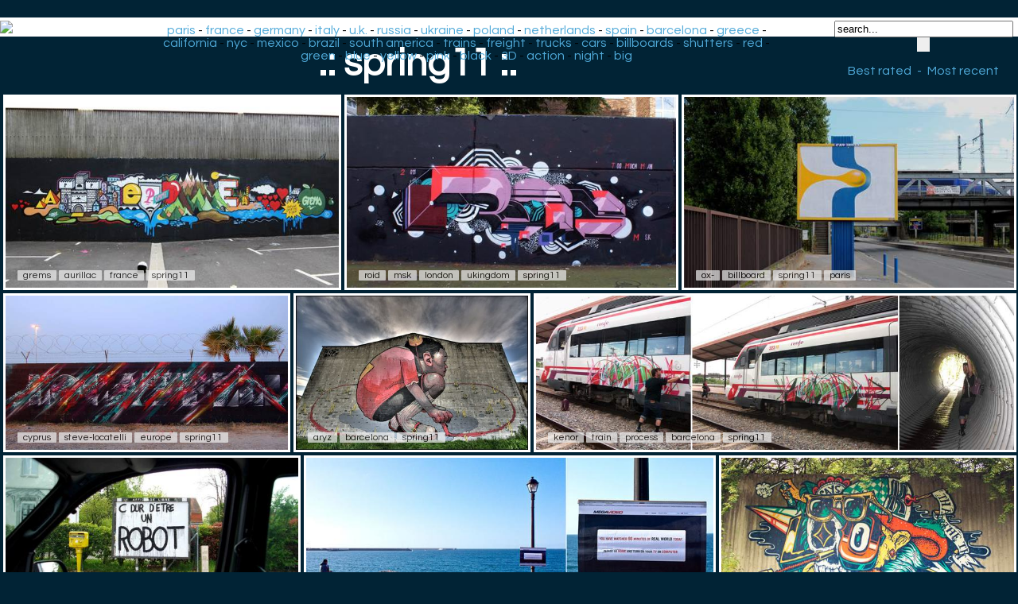

--- FILE ---
content_type: text/html; charset=UTF-8
request_url: https://www.ekosystem.org/tag/spring11
body_size: 5141
content:
  <script src="https://cdnjs.cloudflare.com/ajax/libs/jquery/2.0.3/jquery.min.js"></script>
  <script src="/brunjo/jquery.row-grid.js"></script>
  <script>
    $(document).ready(function(){
      /* Start rowGrid.js */
      $(".container").rowGrid({itemSelector: ".item", minMargin: 10, maxMargin: 25, firstItemClass: "first-item"});
    });
  </script>
<head>
<style>
body
{
	font-family: 'Questrial', sans-serif;
	background-color: #012335;
	background-image: url(/Data/Img/bg2.jpg);
	background-repeat: repeat-x;
	background-position: left top;
	margin-bottom: 0;
	margin-top: 30;
	margin-left:4px;
}

 /* clearfix because of floats */
    .container:before,
    .container:after {
        content: "";
        display: table;
		}
    .container:after {
        clear: both;
		}
    .item {
      float: left;
      margin-bottom: 10px; 
    position:relative;
    }
    .item img {
      max-width: 100%;
      max-height: 100%;
      vertical-align: bottom;
    }
    .first-item {
      clear: both;
    }
    /* remove margin bottom on last row */
    .last-row, .last-row ~ .item {
      margin-bottom: 0;
    }
.cercle {
    width: 180px;
    height: 180px;
    border-radius: 50%;
	margin-top: 25px;
    margin-right: 15px;
    margin-bottom: 10px;
    border:4px solid #eee;
    opacity: 0.92;
    filter: alpha(opacity=92);
	transition: all 0.5s ease;
}
.cercle:hover {
    width: 180px;
    height: 180px;
    border-radius: 50%;
    margin-right: 15px;
    margin-bottom: 10px;
    border:4px solid #ccc;
    opacity: 1;
    filter: alpha(opacity=100);
}

.recom-content{

padding-bottom:40px;
text-align:center;
}

.footer {
	background-color: #fff;
	position: relative;
    margin: 0px -8px 0 -8px;
}
h1 {
  color:#fff;
  font-size: 48px;
  text-align:center;
  margin-bottom: 14px;
  margin-top: 10px;
    animation-duration: 3s;
    animation-name: slidein;
  }
  
  @keyframes slidein {
    from {
    color:#015294;
	  margin-right: 100px;
    }
    
    to {
    color:#fff;
    }
  }

a.recomlink
{
	font-size	: 12px;
    color: #333;
	text-decoration:none;
	display:inline-block;
 }
#zonePagination {
	text-align: center;
	width:  80%;
	margin-left: auto;
	margin-right: auto;
	}
	
.minidescription{
	font-size	: 12px;
    color: #000;
	background-color:#efefef;
	padding:0px 7px;
	text-decoration:none;
	opacity: 0.7;
	border-radius: 1px;	
}
.minidescription a {
	text-decoration:none;
	color: #000;
}

.minitag
{
	font-size	: 12px;
    color: #000;
	background-color:#efefef;
	padding:0px 7px;
	text-decoration:none;
	opacity: 0.7;
	border-radius: 1px;
	transition: all 0.3s ease;
 }	
 .minitag:hover
{
	background-color:#ffffff;
	padding:30px 7px 2px 7px;
	opacity: 1;
	border-radius: 1px;
	
 }	
 a.navPage
{
    display: inline-block;
  color: #d0e1ff;
  text-decoration: none;
  padding: 9px 12px;
  margin-right: 4px;
  margin-bottom: 4px;
  border-radius: 16px;
  background: #363842;
  -webkit-transition: all 0.3s linear;
  -moz-transition: all 0.3s linear;
  transition: all 0.3s linear;
  font-size: 0.6em;
}

a.navPrevious
{
    display: inline-block;
  color: #d0e1ff;
  text-decoration: none;
  padding: 9px 12px; 
  margin-right: 4px;
  border-radius: 16px;
  background: #363842;
  -webkit-transition: all 0.3s linear;
  -moz-transition: all 0.3s linear;
  transition: all 0.3s linear;
  font-size: 0.6em;
  font-family: Arial,Helvetica Neue,Helvetica,sans-serif;
}

.navActive
{
  -webkit-box-shadow: 1px 1px 3px -1px rgba(0,0,0, .55);
  -moz-box-shadow: 1px 1px 3px -1px rgba(0,0,0, .55);
  box-shadow: 1px 1px 3px -1px rgba(0,0,0, .55);
    display: inline-block;
  padding: 9px 12px;
  margin-right: 6px;
  border-radius: 16px;
  color: #008ddf;
  background: #97c5df;
    font-size: 0.6em;
}

a.navPage:hover
{
  background: #486fc1;
}
a.navPrevious{
  padding: 9px 13px;
  background: #008ddf;
  color: #fff;
  }
a.navPrevious:hover
  {
    background: #486fc1;
  }
  .thumb{
	border: 3px solid;
	border-color: #fff;
    left:0;
    top:0;
  }
  .thumb:hover{
	border-color: #ffddf4;
}

#text
{
    z-index:100;
    position:absolute;    
    left:18px;
    bottom:-10px;
}
.header {
	background-color: #fff;
    margin: -8px -8px 0px -8px;
	padding: 4px;
}

#bestmost {
	text-decoration: none;
	color	: #4FA9D8;
	padding: 0px 4px 0px 4px;
}
#bestmost:hover{
	background-color	: #F4F4FA;
}

#headermain {
	text-align:center;
	position: absolute;
	top: 30px;
	left: 260px;
	width: 62%;
}

#headermain a {
	text-decoration: none;
	color	: #4FA9D8;
}
#headermain a:hover
{
	background-color	: #F4F4FA;
}
@media screen and (max-width: 1380px) {
     #headermain {
	left: 190px;
	 }
}
@media screen and (max-width: 1105px) {
     #headermain {
	left: 176px;
	width: 54%;
	font-size: 14px;
	 }
}
@media screen and (max-width: 882px) {
     #headermain {
        display: none;
      }
}
@media screen and (max-width: 460px) {
     #headerdroite {
        display: none;
      }
}
#headerdroite {
	text-align:center;
	float	: right;	
	top: -60px;
	right: 0;
	width: 230px;
	text-decoration: none;
	color	: #4FA9D8;
}


.imagebig {
	display: block;
	max-width: 100%;
	max-height: 100%;
	margin: auto;
	margin-top:10px;
	border: 4px solid white;
}
@media screen and (max-height: 1600px) {
.imagebig {	
max-height: 900px;	
}
}
@media screen and (max-height: 1000px) {
.imagebig {	
max-height: 700px;	
}
}
@media screen and (max-height: 800px) {
.imagebig {	
max-height: 500px;	
}
}
@media screen and (max-height: 600px) {
.imagebig {	
max-height: 400px;	
}
}
@media screen and (max-height: 400px) {
.imagebig {	
max-height: 300px;	
}
}
a.taggros
{
	margin-right:14px;
	padding:2px 20px 2px 20px;
	background:#EEE;
	color: black;
	font-size: 18px;
	text-decoration:none;
	text-transform: uppercase;
	-moz-border-radius-bottomright:4px;
	-webkit-border-bottom-right-radius:4px;	
	border-bottom-right-radius:4px;
	-moz-border-radius-topright:4px;
	-webkit-border-top-right-radius:4px;	
	border-top-right-radius:4px;
	-moz-border-radius-bottomleft:4px;
	-webkit-border-bottom-left-radius:4px;	
	border-bottom-left-radius:4px;
	-moz-border-left-topright:4px;
	-webkit-border-top-left-radius:4px;	
	border-top-left-radius:4px;	
	} 

a.taggros:hover
{
 	color: black;
	background:#ff3333;
}
.footerdes {
	background-color: #00355d;
	position: relative;
    margin: 0px -8px 0 -8px;
	padding: 0px 0px 14px 0px;
}
.descriptionphoto{
	width: 100%;
	max-width: 1000px;
	margin: auto;
	text-align: center;
}

.descriptiondate{
	background-color: rgba(0, 0, 0, 0.3);
	color:#bbc;
	font-size: 14px;
	text-align: center;
	padding:2px 24px 2px 24px;
	-moz-border-radius-bottomright:4px;
	-webkit-border-bottom-right-radius:4px;	
	border-bottom-right-radius:4px;
	-moz-border-radius-topright:4px;
	-webkit-border-top-right-radius:4px;	
	border-top-right-radius:4px;
	-moz-border-radius-bottomleft:4px;
	-webkit-border-bottom-left-radius:4px;	
	border-bottom-left-radius:4px;
	-moz-border-left-topright:4px;
	-webkit-border-top-left-radius:4px;	
	border-top-left-radius:4px;	
	text-decoration:none;
}

.legendephoto{
	text-align: center;
	padding-top: 15px;
	padding-bottom: 15px;
	color:#ace;
}
.source{
	text-align: center;
	padding-top: 6px;
	color:#bbb;
	font-size: 12px;
	text-decoration:none;
}

a.source:hover{
	color:#fff;
}
a.descriptiondate:hover{
  margin-top:8px;
	color:#fff;
	text-decoration:none;
}
#barredevote
{
	width: 100%;
	max-width:70px;
	text-align	: center;
	margin-top: 10px;
	margin-left: auto;
	margin-right: auto;
}
	  </style>
  <link href='https://fonts.googleapis.com/css?family=Questrial' rel='stylesheet' type='text/css'>
	<meta charset="utf-8">
	<base href="https://www.ekosystem.org/" />
	<title>spring11 | graffiti | street art |</title>
	<meta name="title" content="spring11 | graffiti | street art | Graffiti-artist | urban art">
	<meta property="og:title" content="spring11" />
	<meta name="description" content="spring11" />
	<meta name="keywords" content="spring11" />
	<meta name="author" content="ekosystem" />
	<meta http-equiv="imagetoolbar" content="no" />
<meta name=viewport content="width=device-width, initial-scale=1">
<meta name="verify-v1" content="ergwE6IxsGeEuB5oHZPXjtzxXToY78+omquKCIN5RT8=" />
<link rel="alternate" type="application/rss+xml" title="RSS ekosystem.org" href="https://home.ekosystem.org/rss" />
<link rel="canonical" href="https://www.ekosystem.org/tag/spring11">
</head>
<body>
<div class="header">
<a href="https://www.ekosystem.org"><img src="/Data/Pages/Globals/data_logo.gif"></a>
<div id="headermain">
<a href="https://www.ekosystem.org/tag/paris">paris</a> - <a href="https://www.ekosystem.org/tag/france">france</a> - <a href="https://www.ekosystem.org/tag/germany">germany</a> - <a href="https://www.ekosystem.org/tag/italy">italy</a> - <a href="https://www.ekosystem.org/tag/ukingdom">u.k.</a> - <a href="https://www.ekosystem.org/tag/russia">russia</a> - <a href="https://www.ekosystem.org/tag/ukraine">ukraine</a> - <a href="https://www.ekosystem.org/tag/poland">poland</a> - 
<a href="https://www.ekosystem.org/tag/netherlands">netherlands</a> - <a href="https://www.ekosystem.org/tag/spain">spain</a> - <a href="https://www.ekosystem.org/tag/barcelona">barcelona</a> - <a href="https://www.ekosystem.org/tag/greece">greece</a> - <a href="https://www.ekosystem.org/tag/california">california</a> - <a href="https://www.ekosystem.org/tag/nyc">nyc</a> - <a href="https://www.ekosystem.org/tag/mexico">mexico</a> - <a href="https://www.ekosystem.org/tag/brazil">brazil</a> - 
<a href="https://www.ekosystem.org/tag/south-america">south america</a> - <a href="https://www.ekosystem.org/tag/train">trains</a> - <a href="https://www.ekosystem.org/tag/freight">freight</a> - <a href="https://www.ekosystem.org/tag/truck">trucks</a> - <a href="https://www.ekosystem.org/tag/car">cars</a> - <a href="https://www.ekosystem.org/tag/billboard">billboards</a> - 
<a href="https://www.ekosystem.org/tag/shutters">shutters</a> - <a href="https://www.ekosystem.org/tag/red">red</a> - <a href="https://www.ekosystem.org/tag/green">green</a> - <a href="https://www.ekosystem.org/tag/blue">blue</a> - <a href="https://www.ekosystem.org/tag/yellow">yellow</a> - <a href="https://www.ekosystem.org/tag/pink">pink</a> - <a href="https://www.ekosystem.org/tag/black">black</a> - <a href="https://www.ekosystem.org/tag/3-d">3D</a> - <a href="https://www.ekosystem.org/tag/action">action</a> - <a href="https://www.ekosystem.org/tag/night">night</a> - <a href="https://www.ekosystem.org/tag/big">big</a>
</div>
<div id="headerdroite">
	<form action="/mostloved/" method="GET">
			<input name="term" type="text" value="search..." onFocus="javascript:this.value=''" size="26"/>
			<input type="submit" id="search-submit" value="" style="background-image: url(/Data/Img/search.png); border: solid 0px #000000; width: 16px; height: 18px;" />
	</form>
			<a id="bestmost" href="
				/tag/spring11/?bestrated=1
				">Best rated</a>
		 - <a id="bestmost" href="
				/tag/spring11/
				">Most recent</a>
	</div>
</div>
<h1>.: spring11 :.</h1>
		<div class="container">
<!-- photos tag_big -->
<div class="item">
<a href="/photo/930646">
	<img id="image" class="thumb" alt=" grems aurillac france spring11" title=" grems aurillac france spring11" height="300" width="524" src="https://www.ekosystem.org/0_Images_v2/6/s/930646.jpg"></a>
<p id="text">
			<a target="_self" href="https://www.ekosystem.org/tag/grems" class="minitag">grems</a>
			<a target="_self" href="https://www.ekosystem.org/tag/aurillac" class="minitag">aurillac</a>
			<a target="_self" href="https://www.ekosystem.org/tag/france" class="minitag">france</a>
			<a target="_self" href="https://www.ekosystem.org/tag/spring11" class="minitag">spring11</a>
	
</p>
</div><!-- photos tag_big -->
<div class="item">
<a href="/photo/930627">
	<img id="image" class="thumb" alt=" roid msk london ukingdom spring11" title=" roid msk london ukingdom spring11" height="300" width="519" src="https://www.ekosystem.org/0_Images_v2/7/s/930627.jpg"></a>
<p id="text">
			<a target="_self" href="https://www.ekosystem.org/tag/roid" class="minitag">roid</a>
			<a target="_self" href="https://www.ekosystem.org/tag/msk" class="minitag">msk</a>
			<a target="_self" href="https://www.ekosystem.org/tag/london" class="minitag">london</a>
			<a target="_self" href="https://www.ekosystem.org/tag/ukingdom" class="minitag">ukingdom</a>
			<a target="_self" href="https://www.ekosystem.org/tag/spring11" class="minitag">spring11</a>
	
</p>
</div><!-- photos tag_big -->
<div class="item">
<a href="/photo/930610">
	<img id="image" class="thumb" alt=" ox- billboard spring11 paris" title=" ox- billboard spring11 paris" height="300" width="519" src="https://www.ekosystem.org/0_Images_v2/0/s/930610.jpg"></a>
<p id="text">
			<a target="_self" href="https://www.ekosystem.org/tag/ox-" class="minitag">ox-</a>
			<a target="_self" href="https://www.ekosystem.org/tag/billboard" class="minitag">billboard</a>
			<a target="_self" href="https://www.ekosystem.org/tag/spring11" class="minitag">spring11</a>
			<a target="_self" href="https://www.ekosystem.org/tag/paris" class="minitag">paris</a>
	
</p>
</div><!-- photos tag_big -->
<div class="item">
<a href="/photo/930560">
	<img id="image" class="thumb" alt=" cyprus steve-locatelli europe spring11" title=" cyprus steve-locatelli europe spring11" height="300" width="549" src="https://www.ekosystem.org/0_Images_v2/0/s/930560.jpg"></a>
<p id="text">
			<a target="_self" href="https://www.ekosystem.org/tag/cyprus" class="minitag">cyprus</a>
			<a target="_self" href="https://www.ekosystem.org/tag/steve-locatelli" class="minitag">steve-locatelli</a>
			<a target="_self" href="https://www.ekosystem.org/tag/europe" class="minitag">europe</a>
			<a target="_self" href="https://www.ekosystem.org/tag/spring11" class="minitag">spring11</a>
	
</p>
</div><!-- photos tag_big -->
<div class="item">
<a href="/photo/930481">
	<img id="image" class="thumb" alt=" aryz barcelona spring11" title=" aryz barcelona spring11" height="300" width="450" src="https://www.ekosystem.org/0_Images_v2/1/s/930481.jpg"></a>
<p id="text">
			<a target="_self" href="https://www.ekosystem.org/tag/aryz" class="minitag">aryz</a>
			<a target="_self" href="https://www.ekosystem.org/tag/barcelona" class="minitag">barcelona</a>
			<a target="_self" href="https://www.ekosystem.org/tag/spring11" class="minitag">spring11</a>
	
</p>
</div><!-- photos tag_big -->
<div class="item">
<a href="/photo/930468">
	<img id="image" class="thumb" alt=" kenor train process barcelona spring11" title=" kenor train process barcelona spring11" height="300" width="929" src="https://www.ekosystem.org/0_Images_v2/8/s/930468.jpg"></a>
<p id="text">
			<a target="_self" href="https://www.ekosystem.org/tag/kenor" class="minitag">kenor</a>
			<a target="_self" href="https://www.ekosystem.org/tag/train" class="minitag">train</a>
			<a target="_self" href="https://www.ekosystem.org/tag/process" class="minitag">process</a>
			<a target="_self" href="https://www.ekosystem.org/tag/barcelona" class="minitag">barcelona</a>
			<a target="_self" href="https://www.ekosystem.org/tag/spring11" class="minitag">spring11</a>
	
</p>
</div><!-- photos tag_big -->
<div class="item">
<a href="/photo/930329">
	<img id="image" class="thumb" alt=" pierre-fraenkel text-message france spring11" title=" pierre-fraenkel text-message france spring11" height="300" width="519" src="https://www.ekosystem.org/0_Images_v2/9/s/930329.jpg"></a>
<p id="text">
			<a target="_self" href="https://www.ekosystem.org/tag/pierre-fraenkel" class="minitag">pierre-fraenkel</a>
			<a target="_self" href="https://www.ekosystem.org/tag/text-message" class="minitag">text-message</a>
			<a target="_self" href="https://www.ekosystem.org/tag/france" class="minitag">france</a>
			<a target="_self" href="https://www.ekosystem.org/tag/spring11" class="minitag">spring11</a>
	
</p>
</div><!-- photos tag_big -->
<div class="item">
<a href="/photo/930317">
	<img id="image" class="thumb" alt=" sr-x spain spring11" title=" sr-x spain spring11" height="300" width="720" src="https://www.ekosystem.org/0_Images_v2/7/s/930317.jpg"></a>
<p id="text">
			<a target="_self" href="https://www.ekosystem.org/tag/sr-x" class="minitag">sr-x</a>
			<a target="_self" href="https://www.ekosystem.org/tag/spain" class="minitag">spain</a>
			<a target="_self" href="https://www.ekosystem.org/tag/spring11" class="minitag">spring11</a>
	
</p>
</div><!-- photos tag_big -->
<div class="item">
<a href="/photo/930313">
	<img id="image" class="thumb" alt=" look berlin germany spring11" title=" look berlin germany spring11" height="300" width="519" src="https://www.ekosystem.org/0_Images_v2/3/s/930313.jpg"></a>
<p id="text">
			<a target="_self" href="https://www.ekosystem.org/tag/look" class="minitag">look</a>
			<a target="_self" href="https://www.ekosystem.org/tag/berlin" class="minitag">berlin</a>
			<a target="_self" href="https://www.ekosystem.org/tag/germany" class="minitag">germany</a>
			<a target="_self" href="https://www.ekosystem.org/tag/spring11" class="minitag">spring11</a>
	
</p>
</div><!-- photos tag_big -->
<div class="item">
<a href="/photo/930308">
	<img id="image" class="thumb" alt=" michael-beerens rat night paris spring11" title=" michael-beerens rat night paris spring11" height="300" width="519" src="https://www.ekosystem.org/0_Images_v2/8/s/930308.jpg"></a>
<p id="text">
			<a target="_self" href="https://www.ekosystem.org/tag/michael-beerens" class="minitag">michael-beerens</a>
			<a target="_self" href="https://www.ekosystem.org/tag/rat" class="minitag">rat</a>
			<a target="_self" href="https://www.ekosystem.org/tag/night" class="minitag">night</a>
			<a target="_self" href="https://www.ekosystem.org/tag/paris" class="minitag">paris</a>
			<a target="_self" href="https://www.ekosystem.org/tag/spring11" class="minitag">spring11</a>
	
</p>
</div><!-- photos tag_big -->
<div class="item">
<a href="/photo/930302">
	<img id="image" class="thumb" alt=" motel66 als bye bayonne spring11" title=" motel66 als bye bayonne spring11" height="300" width="519" src="https://www.ekosystem.org/0_Images_v2/2/s/930302.jpg"></a>
<p id="text">
			<a target="_self" href="https://www.ekosystem.org/tag/motel66" class="minitag">motel66</a>
			<a target="_self" href="https://www.ekosystem.org/tag/als" class="minitag">als</a>
			<a target="_self" href="https://www.ekosystem.org/tag/bye" class="minitag">bye</a>
			<a target="_self" href="https://www.ekosystem.org/tag/bayonne" class="minitag">bayonne</a>
			<a target="_self" href="https://www.ekosystem.org/tag/spring11" class="minitag">spring11</a>
	
</p>
</div><!-- photos tag_big -->
<div class="item">
<a href="/photo/930301">
	<img id="image" class="thumb" alt=" the-wa roadsign 3-d marseille france spring11" title=" the-wa roadsign 3-d marseille france spring11" height="300" width="841" src="https://www.ekosystem.org/0_Images_v2/1/s/930301.jpg"></a>
<p id="text">
			<a target="_self" href="https://www.ekosystem.org/tag/the-wa" class="minitag">the-wa</a>
			<a target="_self" href="https://www.ekosystem.org/tag/roadsign" class="minitag">roadsign</a>
			<a target="_self" href="https://www.ekosystem.org/tag/3-d" class="minitag">3-d</a>
			<a target="_self" href="https://www.ekosystem.org/tag/marseille" class="minitag">marseille</a>
			<a target="_self" href="https://www.ekosystem.org/tag/france" class="minitag">france</a>
			<a target="_self" href="https://www.ekosystem.org/tag/spring11" class="minitag">spring11</a>
	
</p>
</div><!-- photos tag_big -->
<div class="item">
<a href="/photo/930279">
	<img id="image" class="thumb" alt=" slak russia spring11" title=" slak russia spring11" height="300" width="701" src="https://www.ekosystem.org/0_Images_v2/9/s/930279.jpg"></a>
<p id="text">
			<a target="_self" href="https://www.ekosystem.org/tag/slak" class="minitag">slak</a>
			<a target="_self" href="https://www.ekosystem.org/tag/russia" class="minitag">russia</a>
			<a target="_self" href="https://www.ekosystem.org/tag/spring11" class="minitag">spring11</a>
	
</p>
</div><!-- photos tag_big -->
<div class="item">
<a href="/photo/930269">
	<img id="image" class="thumb" alt=" jace floor big paris spring11" title=" jace floor big paris spring11" height="300" width="400" src="https://www.ekosystem.org/0_Images_v2/9/s/930269.jpg"></a>
<p id="text">
			<a target="_self" href="https://www.ekosystem.org/tag/jace" class="minitag">jace</a>
			<a target="_self" href="https://www.ekosystem.org/tag/floor" class="minitag">floor</a>
			<a target="_self" href="https://www.ekosystem.org/tag/big" class="minitag">big</a>
			<a target="_self" href="https://www.ekosystem.org/tag/paris" class="minitag">paris</a>
			<a target="_self" href="https://www.ekosystem.org/tag/spring11" class="minitag">spring11</a>
	
</p>
</div><!-- photos tag_big -->
<div class="item">
<a href="/photo/930250">
	<img id="image" class="thumb" alt=" okuz freight geometry spring11 czech-republic" title=" okuz freight geometry spring11 czech-republic" height="300" width="519" src="https://www.ekosystem.org/0_Images_v2/0/s/930250.jpg"></a>
<p id="text">
			<a target="_self" href="https://www.ekosystem.org/tag/okuz" class="minitag">okuz</a>
			<a target="_self" href="https://www.ekosystem.org/tag/freight" class="minitag">freight</a>
			<a target="_self" href="https://www.ekosystem.org/tag/geometry" class="minitag">geometry</a>
			<a target="_self" href="https://www.ekosystem.org/tag/spring11" class="minitag">spring11</a>
			<a target="_self" href="https://www.ekosystem.org/tag/czech-republic" class="minitag">czech-republic</a>
	
</p>
</div><!-- photos tag_big -->
<div class="item">
<a href="/photo/930176">
	<img id="image" class="thumb" alt=" lush text-message green australia spring11" title=" lush text-message green australia spring11" height="300" width="970" src="https://www.ekosystem.org/0_Images_v2/6/s/930176.jpg"></a>
<p id="text">
			<a target="_self" href="https://www.ekosystem.org/tag/lush" class="minitag">lush</a>
			<a target="_self" href="https://www.ekosystem.org/tag/text-message" class="minitag">text-message</a>
			<a target="_self" href="https://www.ekosystem.org/tag/green" class="minitag">green</a>
			<a target="_self" href="https://www.ekosystem.org/tag/australia" class="minitag">australia</a>
			<a target="_self" href="https://www.ekosystem.org/tag/spring11" class="minitag">spring11</a>
	
</p>
</div><!-- photos tag_big -->
<div class="item">
<a href="/photo/930175">
	<img id="image" class="thumb" alt=" lush text-message purple australia spring11" title=" lush text-message purple australia spring11" height="300" width="559" src="https://www.ekosystem.org/0_Images_v2/5/s/930175.jpg"></a>
<p id="text">
			<a target="_self" href="https://www.ekosystem.org/tag/lush" class="minitag">lush</a>
			<a target="_self" href="https://www.ekosystem.org/tag/text-message" class="minitag">text-message</a>
			<a target="_self" href="https://www.ekosystem.org/tag/purple" class="minitag">purple</a>
			<a target="_self" href="https://www.ekosystem.org/tag/australia" class="minitag">australia</a>
			<a target="_self" href="https://www.ekosystem.org/tag/spring11" class="minitag">spring11</a>
	
</p>
</div><!-- photos tag_big -->
<div class="item">
<a href="/photo/930145">
	<img id="image" class="thumb" alt=" alexandros-vasmoulakis big athens spring11 greece" title=" alexandros-vasmoulakis big athens spring11 greece" height="300" width="474" src="https://www.ekosystem.org/0_Images_v2/5/s/930145.jpg"></a>
<p id="text">
			<a target="_self" href="https://www.ekosystem.org/tag/alexandros-vasmoulakis" class="minitag">alexandros-vasmoulakis</a>
			<a target="_self" href="https://www.ekosystem.org/tag/big" class="minitag">big</a>
			<a target="_self" href="https://www.ekosystem.org/tag/athens" class="minitag">athens</a>
			<a target="_self" href="https://www.ekosystem.org/tag/spring11" class="minitag">spring11</a>
			<a target="_self" href="https://www.ekosystem.org/tag/greece" class="minitag">greece</a>
	
</p>
</div><!-- photos tag_big -->
<div class="item">
<a href="/photo/930076">
	<img id="image" class="thumb" alt=" snrs light black greece athens spring11" title=" snrs light black greece athens spring11" height="300" width="519" src="https://www.ekosystem.org/0_Images_v2/6/s/930076.jpg"></a>
<p id="text">
			<a target="_self" href="https://www.ekosystem.org/tag/snrs" class="minitag">snrs</a>
			<a target="_self" href="https://www.ekosystem.org/tag/light" class="minitag">light</a>
			<a target="_self" href="https://www.ekosystem.org/tag/black" class="minitag">black</a>
			<a target="_self" href="https://www.ekosystem.org/tag/greece" class="minitag">greece</a>
			<a target="_self" href="https://www.ekosystem.org/tag/athens" class="minitag">athens</a>
			<a target="_self" href="https://www.ekosystem.org/tag/spring11" class="minitag">spring11</a>
	
</p>
</div><!-- photos tag_big -->
<div class="item">
<a href="/photo/930064">
	<img id="image" class="thumb" alt=" nomerz contextual-face spring11 russia" title=" nomerz contextual-face spring11 russia" height="300" width="529" src="https://www.ekosystem.org/0_Images_v2/4/s/930064.jpg"></a>
<p id="text">
			<a target="_self" href="https://www.ekosystem.org/tag/nomerz" class="minitag">nomerz</a>
			<a target="_self" href="https://www.ekosystem.org/tag/contextual-face" class="minitag">contextual-face</a>
			<a target="_self" href="https://www.ekosystem.org/tag/spring11" class="minitag">spring11</a>
			<a target="_self" href="https://www.ekosystem.org/tag/russia" class="minitag">russia</a>
	
</p>
</div><!-- photos tag_big -->
<div class="item">
<a href="/photo/930046">
	<img id="image" class="thumb" alt=" sqon cat big spring11 italy" title=" sqon cat big spring11 italy" height="300" width="209" src="https://www.ekosystem.org/0_Images_v2/6/s/930046.jpg"></a>
<p id="text">
			<a target="_self" href="https://www.ekosystem.org/tag/sqon" class="minitag">sqon</a>
			<a target="_self" href="https://www.ekosystem.org/tag/cat" class="minitag">cat</a>
			<a target="_self" href="https://www.ekosystem.org/tag/big" class="minitag">big</a>
			<a target="_self" href="https://www.ekosystem.org/tag/spring11" class="minitag">spring11</a>
			<a target="_self" href="https://www.ekosystem.org/tag/italy" class="minitag">italy</a>
	
</p>
</div><!-- photos tag_big -->
<div class="item">
<a href="/photo/930042">
	<img id="image" class="thumb" alt=" liqen yellow spring11 mexico" title=" liqen yellow spring11 mexico" height="300" width="450" src="https://www.ekosystem.org/0_Images_v2/2/s/930042.jpg"></a>
<p id="text">
			<a target="_self" href="https://www.ekosystem.org/tag/liqen" class="minitag">liqen</a>
			<a target="_self" href="https://www.ekosystem.org/tag/yellow" class="minitag">yellow</a>
			<a target="_self" href="https://www.ekosystem.org/tag/spring11" class="minitag">spring11</a>
			<a target="_self" href="https://www.ekosystem.org/tag/mexico" class="minitag">mexico</a>
	
</p>
</div><!-- photos tag_big -->
<div class="item">
<a href="/photo/930025">
	<img id="image" class="thumb" alt=" remed leon spring11 spain" title=" remed leon spring11 spain" height="300" width="251" src="https://www.ekosystem.org/0_Images_v2/5/s/930025.jpg"></a>
<p id="text">
			<a target="_self" href="https://www.ekosystem.org/tag/remed" class="minitag">remed</a>
			<a target="_self" href="https://www.ekosystem.org/tag/leon" class="minitag">leon</a>
			<a target="_self" href="https://www.ekosystem.org/tag/spring11" class="minitag">spring11</a>
			<a target="_self" href="https://www.ekosystem.org/tag/spain" class="minitag">spain</a>
	
</p>
</div><!-- photos tag_big -->
<div class="item">
<a href="/photo/930024">
	<img id="image" class="thumb" alt=" nuria leon spain spring11" title=" nuria leon spain spring11" height="300" width="447" src="https://www.ekosystem.org/0_Images_v2/4/s/930024.jpg"></a>
<p id="text">
			<a target="_self" href="https://www.ekosystem.org/tag/nuria" class="minitag">nuria</a>
			<a target="_self" href="https://www.ekosystem.org/tag/leon" class="minitag">leon</a>
			<a target="_self" href="https://www.ekosystem.org/tag/spain" class="minitag">spain</a>
			<a target="_self" href="https://www.ekosystem.org/tag/spring11" class="minitag">spring11</a>
	
</p>
</div><!-- photos tag_big -->
<div class="item">
<a href="/photo/929992">
	<img id="image" class="thumb" alt=" elfo text-message italy spring11" title=" elfo text-message italy spring11" height="300" width="519" src="https://www.ekosystem.org/0_Images_v2/2/s/929992.jpg"></a>
<p id="text">
			<a target="_self" href="https://www.ekosystem.org/tag/elfo" class="minitag">elfo</a>
			<a target="_self" href="https://www.ekosystem.org/tag/text-message" class="minitag">text-message</a>
			<a target="_self" href="https://www.ekosystem.org/tag/italy" class="minitag">italy</a>
			<a target="_self" href="https://www.ekosystem.org/tag/spring11" class="minitag">spring11</a>
	
</p>
</div><!-- photos tag_big -->
<div class="item">
<a href="/photo/929907">
	<img id="image" class="thumb" alt=" curly philadelphia north-america text-message usa spring11" title=" curly philadelphia north-america text-message usa spring11" height="300" width="300" src="https://www.ekosystem.org/0_Images_v2/7/s/929907.jpg"></a>
<p id="text">
			<a target="_self" href="https://www.ekosystem.org/tag/curly" class="minitag">curly</a>
			<a target="_self" href="https://www.ekosystem.org/tag/philadelphia" class="minitag">philadelphia</a>
			<a target="_self" href="https://www.ekosystem.org/tag/north-america" class="minitag">north-america</a>
			<a target="_self" href="https://www.ekosystem.org/tag/text-message" class="minitag">text-message</a>
			<a target="_self" href="https://www.ekosystem.org/tag/usa" class="minitag">usa</a>
			<a target="_self" href="https://www.ekosystem.org/tag/spring11" class="minitag">spring11</a>
	
</p>
</div><!-- photos tag_big -->
<div class="item">
<a href="/photo/929803">
	<img id="image" class="thumb" alt=" kan dmv pixel paris spring11" title=" kan dmv pixel paris spring11" height="300" width="519" src="https://www.ekosystem.org/0_Images_v2/3/s/929803.jpg"></a>
<p id="text">
			<a target="_self" href="https://www.ekosystem.org/tag/kan" class="minitag">kan</a>
			<a target="_self" href="https://www.ekosystem.org/tag/dmv" class="minitag">dmv</a>
			<a target="_self" href="https://www.ekosystem.org/tag/pixel" class="minitag">pixel</a>
			<a target="_self" href="https://www.ekosystem.org/tag/paris" class="minitag">paris</a>
			<a target="_self" href="https://www.ekosystem.org/tag/spring11" class="minitag">spring11</a>
	
</p>
</div></div>
			<br><br>
				<div id="zonePagination">
				
		<span class="navActive">1</span></div>
	<br>
		<div class="footer">
		<div class="recom-content">
<a href="https://ekosystem.org/tag_big/charles-foussard" class="recomlink"><img src="https://www.ekosystem.org/Data/linx/19.jpg" class="cercle"><br /><span>Blockhaus by Charles Foussard</span></a><a href="https://www.ekosystem.org/tag_big/winter14/" class="recomlink"><img src="https://www.ekosystem.org/Data/linx/6.jpg" class="cercle"><br /><span>Winter 2014 photo selection</span></a><a href="https://www.ekosystem.org/tag/red" class="recomlink"><img src="https://www.ekosystem.org/Data/linx/3.jpg" class="cercle"><br /><span>Red is everywhere</span></a><a href="https://www.ekosystem.org/tag/mr-bino" class="recomlink"><img src="https://www.ekosystem.org/Data/linx/53.jpg" class="cercle"><br /><span>Mr Bino - EE</span></a><a href="https://www.ekosystem.org/tag/malarky" class="recomlink"><img src="https://www.ekosystem.org/Data/linx/61.jpg" class="cercle"><br /><span>Malarky</span></a><a href="https://www.ekosystem.org/tag_big/black-circle-festival-2/" class="recomlink"><img src="https://www.ekosystem.org/Data/linx/45.jpg" class="cercle"><br /><span>Black Circle Festival 2011</span></a><a href="https://www.ekosystem.org/tag/geometry" class="recomlink"><img src="https://www.ekosystem.org/Data/linx/4.jpg" class="cercle"><br /><span>Geometric work</span></a></div>
</div>
</body>
</html>
